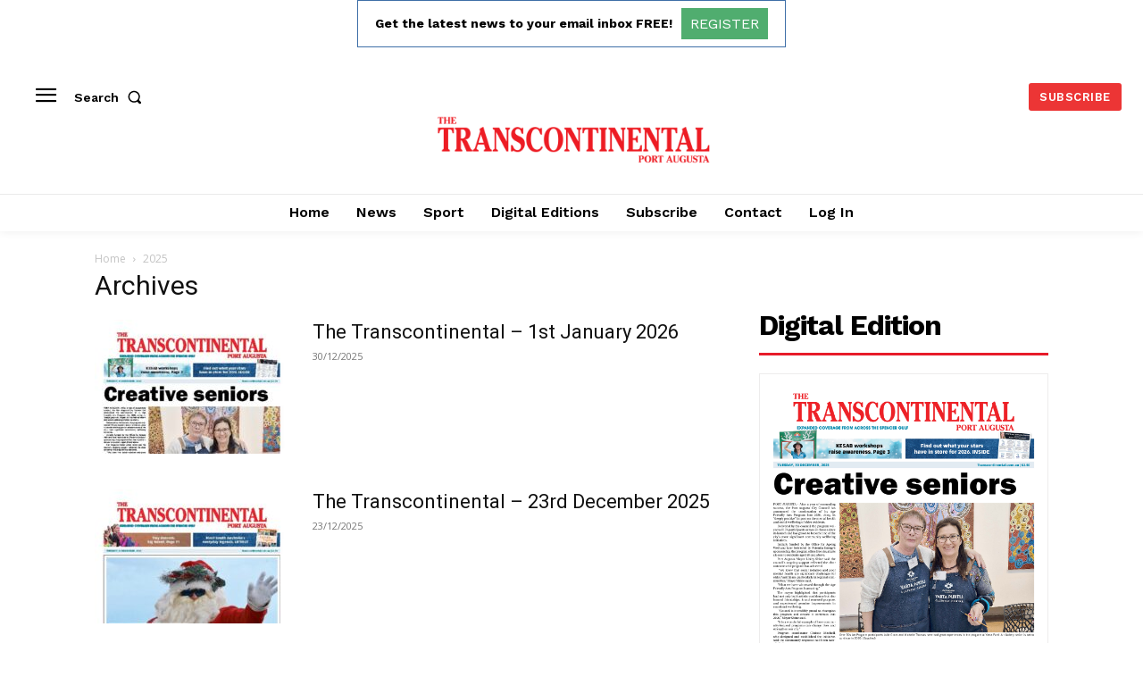

--- FILE ---
content_type: text/html; charset=utf-8
request_url: https://www.google.com/recaptcha/api2/aframe
body_size: 267
content:
<!DOCTYPE HTML><html><head><meta http-equiv="content-type" content="text/html; charset=UTF-8"></head><body><script nonce="yvnstjzKaWT4w-Gk421YlA">/** Anti-fraud and anti-abuse applications only. See google.com/recaptcha */ try{var clients={'sodar':'https://pagead2.googlesyndication.com/pagead/sodar?'};window.addEventListener("message",function(a){try{if(a.source===window.parent){var b=JSON.parse(a.data);var c=clients[b['id']];if(c){var d=document.createElement('img');d.src=c+b['params']+'&rc='+(localStorage.getItem("rc::a")?sessionStorage.getItem("rc::b"):"");window.document.body.appendChild(d);sessionStorage.setItem("rc::e",parseInt(sessionStorage.getItem("rc::e")||0)+1);localStorage.setItem("rc::h",'1767332243553');}}}catch(b){}});window.parent.postMessage("_grecaptcha_ready", "*");}catch(b){}</script></body></html>